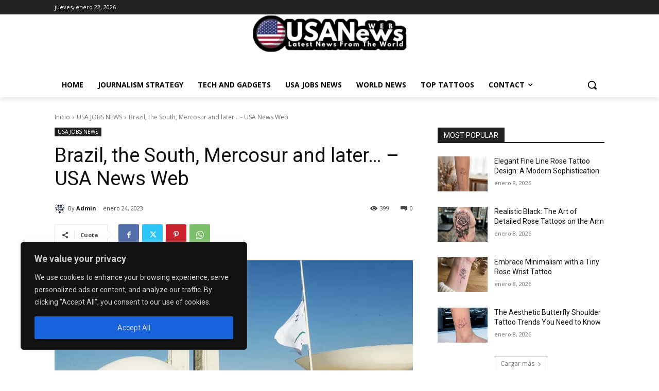

--- FILE ---
content_type: text/html; charset=utf-8
request_url: https://www.google.com/recaptcha/api2/aframe
body_size: 267
content:
<!DOCTYPE HTML><html><head><meta http-equiv="content-type" content="text/html; charset=UTF-8"></head><body><script nonce="4m4ZobYCaT6-Wo1z7H4nZg">/** Anti-fraud and anti-abuse applications only. See google.com/recaptcha */ try{var clients={'sodar':'https://pagead2.googlesyndication.com/pagead/sodar?'};window.addEventListener("message",function(a){try{if(a.source===window.parent){var b=JSON.parse(a.data);var c=clients[b['id']];if(c){var d=document.createElement('img');d.src=c+b['params']+'&rc='+(localStorage.getItem("rc::a")?sessionStorage.getItem("rc::b"):"");window.document.body.appendChild(d);sessionStorage.setItem("rc::e",parseInt(sessionStorage.getItem("rc::e")||0)+1);localStorage.setItem("rc::h",'1769427983727');}}}catch(b){}});window.parent.postMessage("_grecaptcha_ready", "*");}catch(b){}</script></body></html>

--- FILE ---
content_type: application/javascript; charset=utf-8
request_url: https://fundingchoicesmessages.google.com/f/AGSKWxVFLMH0dpNeQQjF_B1gWCbMc9eDKTtN-9dn8o09v5k8QJLgQNvZQnyK8GxW2yEM-fIRPUzvc9rVSdqz8j7ujiMXhrWXkSfNuvgK9NKrHNpL3ohyoh4IQiooQc1YkkjxwesBfK-kuA==?fccs=W251bGwsbnVsbCxudWxsLG51bGwsbnVsbCxudWxsLFsxNzY5NDI3OTg0LDEwODAwMDAwMF0sbnVsbCxudWxsLG51bGwsW251bGwsWzcsNiwxMCw5XSxudWxsLDIsbnVsbCwiZW4iLG51bGwsbnVsbCxudWxsLG51bGwsbnVsbCwzXSwiaHR0cHM6Ly91c2FuZXdzd2ViLmNvbS9icmF6aWwtdGhlLXNvdXRoLW1lcmNvc3VyLWFuZC1sYXRlci11c2EtbmV3cy13ZWIvIixudWxsLFtbOCwiazYxUEJqbWs2TzAiXSxbOSwiZW4tVVMiXSxbMTksIjIiXSxbMjQsIiJdLFsyOSwiZmFsc2UiXV1d
body_size: 232
content:
if (typeof __googlefc.fcKernelManager.run === 'function') {"use strict";this.default_ContributorServingResponseClientJs=this.default_ContributorServingResponseClientJs||{};(function(_){var window=this;
try{
var qp=function(a){this.A=_.t(a)};_.u(qp,_.J);var rp=function(a){this.A=_.t(a)};_.u(rp,_.J);rp.prototype.getWhitelistStatus=function(){return _.F(this,2)};var sp=function(a){this.A=_.t(a)};_.u(sp,_.J);var tp=_.ed(sp),up=function(a,b,c){this.B=a;this.j=_.A(b,qp,1);this.l=_.A(b,_.Pk,3);this.F=_.A(b,rp,4);a=this.B.location.hostname;this.D=_.Fg(this.j,2)&&_.O(this.j,2)!==""?_.O(this.j,2):a;a=new _.Qg(_.Qk(this.l));this.C=new _.dh(_.q.document,this.D,a);this.console=null;this.o=new _.mp(this.B,c,a)};
up.prototype.run=function(){if(_.O(this.j,3)){var a=this.C,b=_.O(this.j,3),c=_.fh(a),d=new _.Wg;b=_.hg(d,1,b);c=_.C(c,1,b);_.jh(a,c)}else _.gh(this.C,"FCNEC");_.op(this.o,_.A(this.l,_.De,1),this.l.getDefaultConsentRevocationText(),this.l.getDefaultConsentRevocationCloseText(),this.l.getDefaultConsentRevocationAttestationText(),this.D);_.pp(this.o,_.F(this.F,1),this.F.getWhitelistStatus());var e;a=(e=this.B.googlefc)==null?void 0:e.__executeManualDeployment;a!==void 0&&typeof a==="function"&&_.To(this.o.G,
"manualDeploymentApi")};var vp=function(){};vp.prototype.run=function(a,b,c){var d;return _.v(function(e){d=tp(b);(new up(a,d,c)).run();return e.return({})})};_.Tk(7,new vp);
}catch(e){_._DumpException(e)}
}).call(this,this.default_ContributorServingResponseClientJs);
// Google Inc.

//# sourceURL=/_/mss/boq-content-ads-contributor/_/js/k=boq-content-ads-contributor.ContributorServingResponseClientJs.en_US.k61PBjmk6O0.es5.O/d=1/exm=ad_blocking_detection_executable,kernel_loader,loader_js_executable,web_iab_tcf_v2_signal_executable,web_iab_us_states_signal_executable/ed=1/rs=AJlcJMztj-kAdg6DB63MlSG3pP52LjSptg/m=cookie_refresh_executable
__googlefc.fcKernelManager.run('\x5b\x5b\x5b7,\x22\x5b\x5bnull,\\\x22usanewsweb.com\\\x22,\\\x22AKsRol9zdvrFjH4rURbyJLyiqTEbeN6Ss-XLAeidpH_xVA3mO21e3AeinZJrymkhph7z5Qx-viPI0jYlFuJJaeY9OyOr9e7rJy6GCaM7kmB7_F7NXjLqoAa4KZtqHraJRJn_o9NBZ3HRAj9R9IpTGG4Z8yCOqXM_ZQ\\\\u003d\\\\u003d\\\x22\x5d,null,\x5b\x5bnull,null,null,\\\x22https:\/\/fundingchoicesmessages.google.com\/f\/AGSKWxXdsKrGsvSlOsB20WLzAkqVqZLdnXI6bQxRrT5aEXYzjdkf22m2zsfzhrj4yNVnMNtRLAa1Z-4zpjZZc7FRjzuAb7WvHJBV2P9mIEKxTIjXhy8xip02-kI3lmnxpdHOthy6BvVS7g\\\\u003d\\\\u003d\\\x22\x5d,null,null,\x5bnull,null,null,\\\x22https:\/\/fundingchoicesmessages.google.com\/el\/AGSKWxUgs--7kEYqvFx4neXjjSgA4kiL4MF4G6k-ZWTrPpUvzYRGM7R5S8fpfjYHKBZAnH-8CzKZPpf4G42ltw7fuy_TTYiS6nC8Nq5SCVo-koi8zdGVHC7c0XRk8E8qCNcM6Ps9_3YnkA\\\\u003d\\\\u003d\\\x22\x5d,null,\x5bnull,\x5b7,6,10,9\x5d,null,2,null,\\\x22en\\\x22,null,null,null,null,null,3\x5d,null,\\\x22Privacy and cookie settings\\\x22,\\\x22Close\\\x22,null,null,null,\\\x22Managed by Google. Complies with IAB TCF. CMP ID: 300\\\x22\x5d,\x5b2,1\x5d\x5d\x22\x5d\x5d,\x5bnull,null,null,\x22https:\/\/fundingchoicesmessages.google.com\/f\/AGSKWxUoi7zLiEunLB0ua50wJIkN-wNTOXRBDr6bYyXF7PQTBpbHcoPf5J3_l7rDHYITvXVXRXowlIPWHifHubk4-eqEzNK0spyWqlKf2JNtrzhjX5m_3TkjytggR38qIyS7H2zQU2ATJQ\\u003d\\u003d\x22\x5d\x5d');}

--- FILE ---
content_type: application/javascript; charset=utf-8
request_url: https://fundingchoicesmessages.google.com/f/AGSKWxXKg_wuPS64vXk6XcGehDCcqv1AJWQFXS8RYBgmQ018AZXjPZROskQPYmabGIy7L8xVf99o7E8f3_JuRf8iRDSjnKMpuenQaP7NNN-37G04jrsPaaSCjFSh8hV5P_S_11ukAWjFNFCECDObbEUBgqQJzQ1jRW6r9p9V2L5-lxlvhcLiu4F_-JyuFgvz/_/requestadvertisement./ad_floater./160x400_/ad-300x300./ad728-
body_size: -1290
content:
window['7d996284-d352-45c1-b9e3-14e6a4cd4924'] = true;